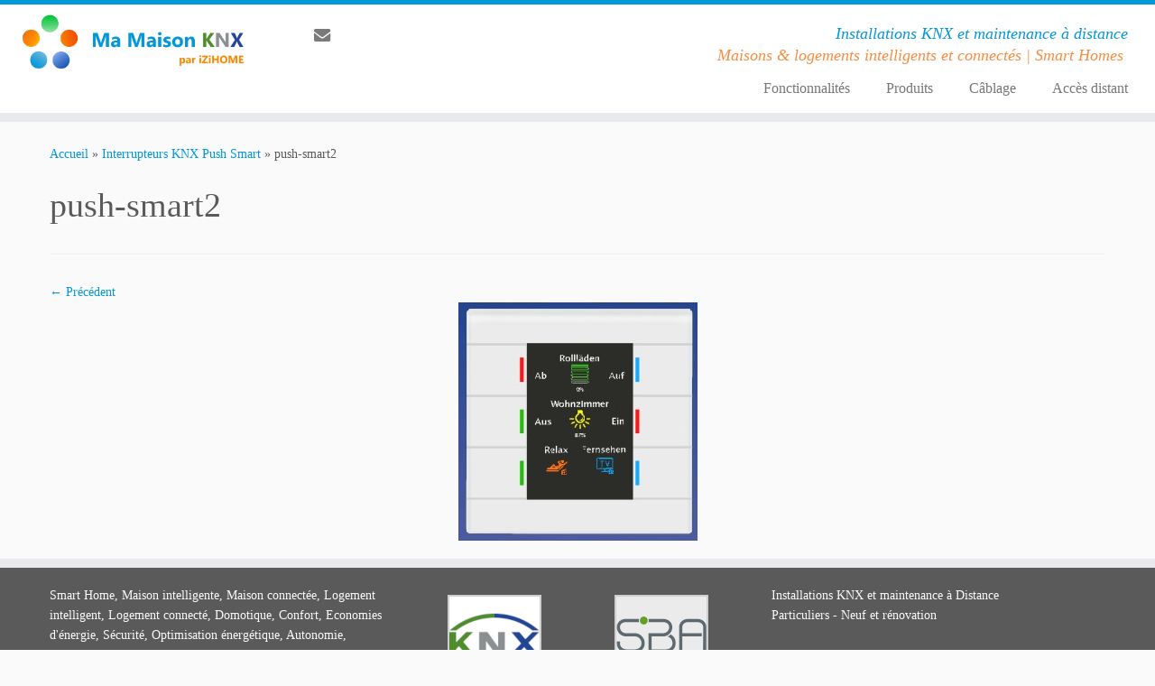

--- FILE ---
content_type: text/html; charset=UTF-8
request_url: http://ma-maison-knx.fr/interrupteurs-knx-push-smart/push-smart2/
body_size: 12925
content:
<!DOCTYPE html>
<!--[if IE 7]>
<html class="ie ie7 no-js" lang="fr-FR">
<![endif]-->
<!--[if IE 8]>
<html class="ie ie8 no-js" lang="fr-FR">
<![endif]-->
<!--[if !(IE 7) | !(IE 8)  ]><!-->
<html class="no-js" lang="fr-FR">
<!--<![endif]-->
	<head>
		<meta charset="UTF-8" />
		<meta http-equiv="X-UA-Compatible" content="IE=EDGE" />
		<meta name="viewport" content="width=device-width, initial-scale=1.0" />
        <link rel="profile"  href="https://gmpg.org/xfn/11" />
		<link rel="pingback" href="http://ma-maison-knx.fr/xmlrpc.php" />
		<script>(function(html){html.className = html.className.replace(/\bno-js\b/,'js')})(document.documentElement);</script>
<meta name='robots' content='index, follow, max-image-preview:large, max-snippet:-1, max-video-preview:-1' />

	<!-- This site is optimized with the Yoast SEO plugin v26.7 - https://yoast.com/wordpress/plugins/seo/ -->
	<title>push-smart2 - Ma Maison KNX - Installations KNX et maintenance à distance</title>
	<meta name="description" content="Confort et économies d&#039;énergie à portée de tous ! push-smart2" />
	<link rel="canonical" href="http://ma-maison-knx.fr/interrupteurs-knx-push-smart/push-smart2/" />
	<meta property="og:locale" content="fr_FR" />
	<meta property="og:type" content="article" />
	<meta property="og:title" content="push-smart2 - Ma Maison KNX - Installations KNX et maintenance à distance" />
	<meta property="og:description" content="Confort et économies d&#039;énergie à portée de tous ! push-smart2" />
	<meta property="og:url" content="http://ma-maison-knx.fr/interrupteurs-knx-push-smart/push-smart2/" />
	<meta property="og:site_name" content="Ma Maison KNX - Installations KNX et maintenance à distance" />
	<meta property="og:image" content="http://ma-maison-knx.fr/interrupteurs-knx-push-smart/push-smart2" />
	<meta property="og:image:width" content="265" />
	<meta property="og:image:height" content="264" />
	<meta property="og:image:type" content="image/jpeg" />
	<meta name="twitter:card" content="summary_large_image" />
	<script type="application/ld+json" class="yoast-schema-graph">{"@context":"https://schema.org","@graph":[{"@type":"WebPage","@id":"http://ma-maison-knx.fr/interrupteurs-knx-push-smart/push-smart2/","url":"http://ma-maison-knx.fr/interrupteurs-knx-push-smart/push-smart2/","name":"push-smart2 - Ma Maison KNX - Installations KNX et maintenance à distance","isPartOf":{"@id":"https://ma-maison-knx.fr/#website"},"primaryImageOfPage":{"@id":"http://ma-maison-knx.fr/interrupteurs-knx-push-smart/push-smart2/#primaryimage"},"image":{"@id":"http://ma-maison-knx.fr/interrupteurs-knx-push-smart/push-smart2/#primaryimage"},"thumbnailUrl":"http://ma-maison-knx.fr/wp-content/uploads/2021/08/push-smart2.jpg","datePublished":"2021-08-19T10:02:29+00:00","description":"Confort et économies d'énergie à portée de tous ! push-smart2","breadcrumb":{"@id":"http://ma-maison-knx.fr/interrupteurs-knx-push-smart/push-smart2/#breadcrumb"},"inLanguage":"fr-FR","potentialAction":[{"@type":"ReadAction","target":["http://ma-maison-knx.fr/interrupteurs-knx-push-smart/push-smart2/"]}]},{"@type":"ImageObject","inLanguage":"fr-FR","@id":"http://ma-maison-knx.fr/interrupteurs-knx-push-smart/push-smart2/#primaryimage","url":"http://ma-maison-knx.fr/wp-content/uploads/2021/08/push-smart2.jpg","contentUrl":"http://ma-maison-knx.fr/wp-content/uploads/2021/08/push-smart2.jpg","width":265,"height":264},{"@type":"BreadcrumbList","@id":"http://ma-maison-knx.fr/interrupteurs-knx-push-smart/push-smart2/#breadcrumb","itemListElement":[{"@type":"ListItem","position":1,"name":"Accueil","item":"https://ma-maison-knx.fr/"},{"@type":"ListItem","position":2,"name":"Interrupteurs KNX Push Smart","item":"https://ma-maison-knx.fr/interrupteurs-knx-push-smart/"},{"@type":"ListItem","position":3,"name":"push-smart2"}]},{"@type":"WebSite","@id":"https://ma-maison-knx.fr/#website","url":"https://ma-maison-knx.fr/","name":"Ma Maison KNX - Installations KNX et maintenance à distance","description":"Installations KNX et maintenance à distance","publisher":{"@id":"https://ma-maison-knx.fr/#organization"},"potentialAction":[{"@type":"SearchAction","target":{"@type":"EntryPoint","urlTemplate":"https://ma-maison-knx.fr/?s={search_term_string}"},"query-input":{"@type":"PropertyValueSpecification","valueRequired":true,"valueName":"search_term_string"}}],"inLanguage":"fr-FR"},{"@type":"Organization","@id":"https://ma-maison-knx.fr/#organization","name":"Ma Maison KNX - Installations KNX et maintenance à distance","url":"https://ma-maison-knx.fr/","logo":{"@type":"ImageObject","inLanguage":"fr-FR","@id":"https://ma-maison-knx.fr/#/schema/logo/image/","url":"http://ma-maison-knx.fr/wp-content/uploads/2021/07/cropped-LogoMaMaisonKNX.png","contentUrl":"http://ma-maison-knx.fr/wp-content/uploads/2021/07/cropped-LogoMaMaisonKNX.png","width":3166,"height":1181,"caption":"Ma Maison KNX - Installations KNX et maintenance à distance"},"image":{"@id":"https://ma-maison-knx.fr/#/schema/logo/image/"}}]}</script>
	<!-- / Yoast SEO plugin. -->


<link rel="alternate" type="application/rss+xml" title="Ma Maison KNX - Installations KNX et maintenance à distance &raquo; Flux" href="http://ma-maison-knx.fr/feed/" />
<link rel="alternate" title="oEmbed (JSON)" type="application/json+oembed" href="http://ma-maison-knx.fr/wp-json/oembed/1.0/embed?url=http%3A%2F%2Fma-maison-knx.fr%2Finterrupteurs-knx-push-smart%2Fpush-smart2%2F" />
<link rel="alternate" title="oEmbed (XML)" type="text/xml+oembed" href="http://ma-maison-knx.fr/wp-json/oembed/1.0/embed?url=http%3A%2F%2Fma-maison-knx.fr%2Finterrupteurs-knx-push-smart%2Fpush-smart2%2F&#038;format=xml" />
<style id='wp-img-auto-sizes-contain-inline-css' type='text/css'>
img:is([sizes=auto i],[sizes^="auto," i]){contain-intrinsic-size:3000px 1500px}
/*# sourceURL=wp-img-auto-sizes-contain-inline-css */
</style>
<style id='wp-emoji-styles-inline-css' type='text/css'>

	img.wp-smiley, img.emoji {
		display: inline !important;
		border: none !important;
		box-shadow: none !important;
		height: 1em !important;
		width: 1em !important;
		margin: 0 0.07em !important;
		vertical-align: -0.1em !important;
		background: none !important;
		padding: 0 !important;
	}
/*# sourceURL=wp-emoji-styles-inline-css */
</style>
<style id='wp-block-library-inline-css' type='text/css'>
:root{--wp-block-synced-color:#7a00df;--wp-block-synced-color--rgb:122,0,223;--wp-bound-block-color:var(--wp-block-synced-color);--wp-editor-canvas-background:#ddd;--wp-admin-theme-color:#007cba;--wp-admin-theme-color--rgb:0,124,186;--wp-admin-theme-color-darker-10:#006ba1;--wp-admin-theme-color-darker-10--rgb:0,107,160.5;--wp-admin-theme-color-darker-20:#005a87;--wp-admin-theme-color-darker-20--rgb:0,90,135;--wp-admin-border-width-focus:2px}@media (min-resolution:192dpi){:root{--wp-admin-border-width-focus:1.5px}}.wp-element-button{cursor:pointer}:root .has-very-light-gray-background-color{background-color:#eee}:root .has-very-dark-gray-background-color{background-color:#313131}:root .has-very-light-gray-color{color:#eee}:root .has-very-dark-gray-color{color:#313131}:root .has-vivid-green-cyan-to-vivid-cyan-blue-gradient-background{background:linear-gradient(135deg,#00d084,#0693e3)}:root .has-purple-crush-gradient-background{background:linear-gradient(135deg,#34e2e4,#4721fb 50%,#ab1dfe)}:root .has-hazy-dawn-gradient-background{background:linear-gradient(135deg,#faaca8,#dad0ec)}:root .has-subdued-olive-gradient-background{background:linear-gradient(135deg,#fafae1,#67a671)}:root .has-atomic-cream-gradient-background{background:linear-gradient(135deg,#fdd79a,#004a59)}:root .has-nightshade-gradient-background{background:linear-gradient(135deg,#330968,#31cdcf)}:root .has-midnight-gradient-background{background:linear-gradient(135deg,#020381,#2874fc)}:root{--wp--preset--font-size--normal:16px;--wp--preset--font-size--huge:42px}.has-regular-font-size{font-size:1em}.has-larger-font-size{font-size:2.625em}.has-normal-font-size{font-size:var(--wp--preset--font-size--normal)}.has-huge-font-size{font-size:var(--wp--preset--font-size--huge)}.has-text-align-center{text-align:center}.has-text-align-left{text-align:left}.has-text-align-right{text-align:right}.has-fit-text{white-space:nowrap!important}#end-resizable-editor-section{display:none}.aligncenter{clear:both}.items-justified-left{justify-content:flex-start}.items-justified-center{justify-content:center}.items-justified-right{justify-content:flex-end}.items-justified-space-between{justify-content:space-between}.screen-reader-text{border:0;clip-path:inset(50%);height:1px;margin:-1px;overflow:hidden;padding:0;position:absolute;width:1px;word-wrap:normal!important}.screen-reader-text:focus{background-color:#ddd;clip-path:none;color:#444;display:block;font-size:1em;height:auto;left:5px;line-height:normal;padding:15px 23px 14px;text-decoration:none;top:5px;width:auto;z-index:100000}html :where(.has-border-color){border-style:solid}html :where([style*=border-top-color]){border-top-style:solid}html :where([style*=border-right-color]){border-right-style:solid}html :where([style*=border-bottom-color]){border-bottom-style:solid}html :where([style*=border-left-color]){border-left-style:solid}html :where([style*=border-width]){border-style:solid}html :where([style*=border-top-width]){border-top-style:solid}html :where([style*=border-right-width]){border-right-style:solid}html :where([style*=border-bottom-width]){border-bottom-style:solid}html :where([style*=border-left-width]){border-left-style:solid}html :where(img[class*=wp-image-]){height:auto;max-width:100%}:where(figure){margin:0 0 1em}html :where(.is-position-sticky){--wp-admin--admin-bar--position-offset:var(--wp-admin--admin-bar--height,0px)}@media screen and (max-width:600px){html :where(.is-position-sticky){--wp-admin--admin-bar--position-offset:0px}}

/*# sourceURL=wp-block-library-inline-css */
</style><style id='global-styles-inline-css' type='text/css'>
:root{--wp--preset--aspect-ratio--square: 1;--wp--preset--aspect-ratio--4-3: 4/3;--wp--preset--aspect-ratio--3-4: 3/4;--wp--preset--aspect-ratio--3-2: 3/2;--wp--preset--aspect-ratio--2-3: 2/3;--wp--preset--aspect-ratio--16-9: 16/9;--wp--preset--aspect-ratio--9-16: 9/16;--wp--preset--color--black: #000000;--wp--preset--color--cyan-bluish-gray: #abb8c3;--wp--preset--color--white: #ffffff;--wp--preset--color--pale-pink: #f78da7;--wp--preset--color--vivid-red: #cf2e2e;--wp--preset--color--luminous-vivid-orange: #ff6900;--wp--preset--color--luminous-vivid-amber: #fcb900;--wp--preset--color--light-green-cyan: #7bdcb5;--wp--preset--color--vivid-green-cyan: #00d084;--wp--preset--color--pale-cyan-blue: #8ed1fc;--wp--preset--color--vivid-cyan-blue: #0693e3;--wp--preset--color--vivid-purple: #9b51e0;--wp--preset--gradient--vivid-cyan-blue-to-vivid-purple: linear-gradient(135deg,rgb(6,147,227) 0%,rgb(155,81,224) 100%);--wp--preset--gradient--light-green-cyan-to-vivid-green-cyan: linear-gradient(135deg,rgb(122,220,180) 0%,rgb(0,208,130) 100%);--wp--preset--gradient--luminous-vivid-amber-to-luminous-vivid-orange: linear-gradient(135deg,rgb(252,185,0) 0%,rgb(255,105,0) 100%);--wp--preset--gradient--luminous-vivid-orange-to-vivid-red: linear-gradient(135deg,rgb(255,105,0) 0%,rgb(207,46,46) 100%);--wp--preset--gradient--very-light-gray-to-cyan-bluish-gray: linear-gradient(135deg,rgb(238,238,238) 0%,rgb(169,184,195) 100%);--wp--preset--gradient--cool-to-warm-spectrum: linear-gradient(135deg,rgb(74,234,220) 0%,rgb(151,120,209) 20%,rgb(207,42,186) 40%,rgb(238,44,130) 60%,rgb(251,105,98) 80%,rgb(254,248,76) 100%);--wp--preset--gradient--blush-light-purple: linear-gradient(135deg,rgb(255,206,236) 0%,rgb(152,150,240) 100%);--wp--preset--gradient--blush-bordeaux: linear-gradient(135deg,rgb(254,205,165) 0%,rgb(254,45,45) 50%,rgb(107,0,62) 100%);--wp--preset--gradient--luminous-dusk: linear-gradient(135deg,rgb(255,203,112) 0%,rgb(199,81,192) 50%,rgb(65,88,208) 100%);--wp--preset--gradient--pale-ocean: linear-gradient(135deg,rgb(255,245,203) 0%,rgb(182,227,212) 50%,rgb(51,167,181) 100%);--wp--preset--gradient--electric-grass: linear-gradient(135deg,rgb(202,248,128) 0%,rgb(113,206,126) 100%);--wp--preset--gradient--midnight: linear-gradient(135deg,rgb(2,3,129) 0%,rgb(40,116,252) 100%);--wp--preset--font-size--small: 13px;--wp--preset--font-size--medium: 20px;--wp--preset--font-size--large: 36px;--wp--preset--font-size--x-large: 42px;--wp--preset--spacing--20: 0.44rem;--wp--preset--spacing--30: 0.67rem;--wp--preset--spacing--40: 1rem;--wp--preset--spacing--50: 1.5rem;--wp--preset--spacing--60: 2.25rem;--wp--preset--spacing--70: 3.38rem;--wp--preset--spacing--80: 5.06rem;--wp--preset--shadow--natural: 6px 6px 9px rgba(0, 0, 0, 0.2);--wp--preset--shadow--deep: 12px 12px 50px rgba(0, 0, 0, 0.4);--wp--preset--shadow--sharp: 6px 6px 0px rgba(0, 0, 0, 0.2);--wp--preset--shadow--outlined: 6px 6px 0px -3px rgb(255, 255, 255), 6px 6px rgb(0, 0, 0);--wp--preset--shadow--crisp: 6px 6px 0px rgb(0, 0, 0);}:where(.is-layout-flex){gap: 0.5em;}:where(.is-layout-grid){gap: 0.5em;}body .is-layout-flex{display: flex;}.is-layout-flex{flex-wrap: wrap;align-items: center;}.is-layout-flex > :is(*, div){margin: 0;}body .is-layout-grid{display: grid;}.is-layout-grid > :is(*, div){margin: 0;}:where(.wp-block-columns.is-layout-flex){gap: 2em;}:where(.wp-block-columns.is-layout-grid){gap: 2em;}:where(.wp-block-post-template.is-layout-flex){gap: 1.25em;}:where(.wp-block-post-template.is-layout-grid){gap: 1.25em;}.has-black-color{color: var(--wp--preset--color--black) !important;}.has-cyan-bluish-gray-color{color: var(--wp--preset--color--cyan-bluish-gray) !important;}.has-white-color{color: var(--wp--preset--color--white) !important;}.has-pale-pink-color{color: var(--wp--preset--color--pale-pink) !important;}.has-vivid-red-color{color: var(--wp--preset--color--vivid-red) !important;}.has-luminous-vivid-orange-color{color: var(--wp--preset--color--luminous-vivid-orange) !important;}.has-luminous-vivid-amber-color{color: var(--wp--preset--color--luminous-vivid-amber) !important;}.has-light-green-cyan-color{color: var(--wp--preset--color--light-green-cyan) !important;}.has-vivid-green-cyan-color{color: var(--wp--preset--color--vivid-green-cyan) !important;}.has-pale-cyan-blue-color{color: var(--wp--preset--color--pale-cyan-blue) !important;}.has-vivid-cyan-blue-color{color: var(--wp--preset--color--vivid-cyan-blue) !important;}.has-vivid-purple-color{color: var(--wp--preset--color--vivid-purple) !important;}.has-black-background-color{background-color: var(--wp--preset--color--black) !important;}.has-cyan-bluish-gray-background-color{background-color: var(--wp--preset--color--cyan-bluish-gray) !important;}.has-white-background-color{background-color: var(--wp--preset--color--white) !important;}.has-pale-pink-background-color{background-color: var(--wp--preset--color--pale-pink) !important;}.has-vivid-red-background-color{background-color: var(--wp--preset--color--vivid-red) !important;}.has-luminous-vivid-orange-background-color{background-color: var(--wp--preset--color--luminous-vivid-orange) !important;}.has-luminous-vivid-amber-background-color{background-color: var(--wp--preset--color--luminous-vivid-amber) !important;}.has-light-green-cyan-background-color{background-color: var(--wp--preset--color--light-green-cyan) !important;}.has-vivid-green-cyan-background-color{background-color: var(--wp--preset--color--vivid-green-cyan) !important;}.has-pale-cyan-blue-background-color{background-color: var(--wp--preset--color--pale-cyan-blue) !important;}.has-vivid-cyan-blue-background-color{background-color: var(--wp--preset--color--vivid-cyan-blue) !important;}.has-vivid-purple-background-color{background-color: var(--wp--preset--color--vivid-purple) !important;}.has-black-border-color{border-color: var(--wp--preset--color--black) !important;}.has-cyan-bluish-gray-border-color{border-color: var(--wp--preset--color--cyan-bluish-gray) !important;}.has-white-border-color{border-color: var(--wp--preset--color--white) !important;}.has-pale-pink-border-color{border-color: var(--wp--preset--color--pale-pink) !important;}.has-vivid-red-border-color{border-color: var(--wp--preset--color--vivid-red) !important;}.has-luminous-vivid-orange-border-color{border-color: var(--wp--preset--color--luminous-vivid-orange) !important;}.has-luminous-vivid-amber-border-color{border-color: var(--wp--preset--color--luminous-vivid-amber) !important;}.has-light-green-cyan-border-color{border-color: var(--wp--preset--color--light-green-cyan) !important;}.has-vivid-green-cyan-border-color{border-color: var(--wp--preset--color--vivid-green-cyan) !important;}.has-pale-cyan-blue-border-color{border-color: var(--wp--preset--color--pale-cyan-blue) !important;}.has-vivid-cyan-blue-border-color{border-color: var(--wp--preset--color--vivid-cyan-blue) !important;}.has-vivid-purple-border-color{border-color: var(--wp--preset--color--vivid-purple) !important;}.has-vivid-cyan-blue-to-vivid-purple-gradient-background{background: var(--wp--preset--gradient--vivid-cyan-blue-to-vivid-purple) !important;}.has-light-green-cyan-to-vivid-green-cyan-gradient-background{background: var(--wp--preset--gradient--light-green-cyan-to-vivid-green-cyan) !important;}.has-luminous-vivid-amber-to-luminous-vivid-orange-gradient-background{background: var(--wp--preset--gradient--luminous-vivid-amber-to-luminous-vivid-orange) !important;}.has-luminous-vivid-orange-to-vivid-red-gradient-background{background: var(--wp--preset--gradient--luminous-vivid-orange-to-vivid-red) !important;}.has-very-light-gray-to-cyan-bluish-gray-gradient-background{background: var(--wp--preset--gradient--very-light-gray-to-cyan-bluish-gray) !important;}.has-cool-to-warm-spectrum-gradient-background{background: var(--wp--preset--gradient--cool-to-warm-spectrum) !important;}.has-blush-light-purple-gradient-background{background: var(--wp--preset--gradient--blush-light-purple) !important;}.has-blush-bordeaux-gradient-background{background: var(--wp--preset--gradient--blush-bordeaux) !important;}.has-luminous-dusk-gradient-background{background: var(--wp--preset--gradient--luminous-dusk) !important;}.has-pale-ocean-gradient-background{background: var(--wp--preset--gradient--pale-ocean) !important;}.has-electric-grass-gradient-background{background: var(--wp--preset--gradient--electric-grass) !important;}.has-midnight-gradient-background{background: var(--wp--preset--gradient--midnight) !important;}.has-small-font-size{font-size: var(--wp--preset--font-size--small) !important;}.has-medium-font-size{font-size: var(--wp--preset--font-size--medium) !important;}.has-large-font-size{font-size: var(--wp--preset--font-size--large) !important;}.has-x-large-font-size{font-size: var(--wp--preset--font-size--x-large) !important;}
/*# sourceURL=global-styles-inline-css */
</style>

<style id='classic-theme-styles-inline-css' type='text/css'>
/*! This file is auto-generated */
.wp-block-button__link{color:#fff;background-color:#32373c;border-radius:9999px;box-shadow:none;text-decoration:none;padding:calc(.667em + 2px) calc(1.333em + 2px);font-size:1.125em}.wp-block-file__button{background:#32373c;color:#fff;text-decoration:none}
/*# sourceURL=/wp-includes/css/classic-themes.min.css */
</style>
<link rel='stylesheet' id='magic-liquidizer-table-style-css' href='http://ma-maison-knx.fr/wp-content/plugins/magic-liquidizer-responsive-table/idcss/ml-responsive-table.css?ver=2.0.3' type='text/css' media='all' />
<link rel='stylesheet' id='menu-image-css' href='http://ma-maison-knx.fr/wp-content/plugins/menu-image/includes/css/menu-image.css?ver=3.13' type='text/css' media='all' />
<link rel='stylesheet' id='dashicons-css' href='http://ma-maison-knx.fr/wp-includes/css/dashicons.min.css?ver=6.9' type='text/css' media='all' />
<link rel='stylesheet' id='customizr-fa-css' href='http://ma-maison-knx.fr/wp-content/themes/customizr/assets/shared/fonts/fa/css/fontawesome-all.min.css?ver=4.4.24' type='text/css' media='all' />
<link rel='stylesheet' id='customizr-common-css' href='http://ma-maison-knx.fr/wp-content/themes/customizr/inc/assets/css/tc_common.min.css?ver=4.4.24' type='text/css' media='all' />
<link rel='stylesheet' id='customizr-skin-css' href='http://ma-maison-knx.fr/wp-content/themes/customizr/inc/assets/css/orange.min.css?ver=4.4.24' type='text/css' media='all' />
<style id='customizr-skin-inline-css' type='text/css'>

                  .site-title,.site-description,h1,h2,h3,.tc-dropcap {
                    font-family : 'Verdana','Geneva','sans-serif';
                    font-weight : inherit;
                  }

                  body,.navbar .nav>li>a {
                    font-family : 'Verdana','Geneva','sans-serif';
                    font-weight : inherit;
                  }
table { border-collapse: separate; }
                           body table { border-collapse: collapse; }
                          
.social-links .social-icon:before { content: none } 
.sticky-enabled .tc-shrink-on .site-logo img {
    					height:30px!important;width:auto!important
    				}

    				.sticky-enabled .tc-shrink-on .brand .site-title {
    					font-size:0.6em;opacity:0.8;line-height:1.2em
    				}

.site-logo img.sticky {
                display: none;
             }

            .sticky-enabled .tc-sticky-logo-on .site-logo img {
                display: none;
             }

            .sticky-enabled .tc-sticky-logo-on .site-logo img.sticky{
                display: inline-block;
            }


      .carousel .czr-item {
        line-height: 400px;
        min-height:400px;
        max-height:400px;
      }
      .tc-slider-loader-wrapper {
        line-height: 400px;
        height:400px;
      }
      .carousel .tc-slider-controls {
        line-height: 400px;
        max-height:400px;
      }

        @media (max-width: 1200px) {
          .carousel .czr-item {
            line-height: 308px;
            max-height:308px;
            min-height:308px;
          }
          .czr-item .carousel-caption {
            max-height: 268px;
            overflow: hidden;
          }
          .carousel .tc-slider-loader-wrapper {
            line-height: 308px;
            height:308px;
          }
        }

        @media (max-width: 979px) {
          .carousel .czr-item {
            line-height: 247.2px;
            max-height:247.2px;
            min-height:247.2px;
          }
          .czr-item .carousel-caption {
            max-height: 207.2px;
            overflow: hidden;
          }
          .carousel .tc-slider-loader-wrapper {
            line-height: 247.2px;
            height:247.2px;
          }
        }

        @media (max-width: 480px) {
          .carousel .czr-item {
            line-height: 152px;
            max-height:152px;
            min-height:152px;
          }
          .czr-item .carousel-caption {
            max-height: 112px;
            overflow: hidden;
          }
          .carousel .tc-slider-loader-wrapper {
            line-height: 152px;
            height:152px;
          }
        }

        @media (max-width: 320px) {
          .carousel .czr-item {
            line-height: 112px;
            max-height:112px;
            min-height:112px;
          }
          .czr-item .carousel-caption {
            max-height: 72px;
            overflow: hidden;
          }
          .carousel .tc-slider-loader-wrapper {
            line-height: 112px;
            height:112px;
          }
        }

#tc-push-footer { display: none; visibility: hidden; }
         .tc-sticky-footer #tc-push-footer.sticky-footer-enabled { display: block; }
        

/*# sourceURL=customizr-skin-inline-css */
</style>
<link rel='stylesheet' id='customizr-style-css' href='http://ma-maison-knx.fr/wp-content/themes/customizr-child/style.css?ver=4.4.24' type='text/css' media='all' />
<link rel='stylesheet' id='fancyboxcss-css' href='http://ma-maison-knx.fr/wp-content/themes/customizr/assets/front/js/libs/fancybox/jquery.fancybox-1.3.4.min.css?ver=6.9' type='text/css' media='all' />
<script type="text/javascript" src="http://ma-maison-knx.fr/wp-includes/js/jquery/jquery.min.js?ver=3.7.1" id="jquery-core-js"></script>
<script type="text/javascript" src="http://ma-maison-knx.fr/wp-includes/js/jquery/jquery-migrate.min.js?ver=3.4.1" id="jquery-migrate-js"></script>
<script type="text/javascript" src="http://ma-maison-knx.fr/wp-content/plugins/magic-liquidizer-responsive-table/idjs/ml.responsive.table.min.js?ver=2.0.3" id="magic-liquidizer-table-js"></script>
<script type="text/javascript" src="http://ma-maison-knx.fr/wp-content/themes/customizr/assets/front/js/libs/modernizr.min.js?ver=4.4.24" id="modernizr-js"></script>
<script type="text/javascript" src="http://ma-maison-knx.fr/wp-content/themes/customizr/assets/front/js/libs/fancybox/jquery.fancybox-1.3.4.min.js?ver=4.4.24" id="tc-fancybox-js"></script>
<script type="text/javascript" src="http://ma-maison-knx.fr/wp-includes/js/underscore.min.js?ver=1.13.7" id="underscore-js"></script>
<script type="text/javascript" id="tc-scripts-js-extra">
/* <![CDATA[ */
var TCParams = {"_disabled":[],"FancyBoxState":"1","FancyBoxAutoscale":"1","SliderName":"","SliderDelay":"","SliderHover":"1","centerSliderImg":"1","SmoothScroll":{"Enabled":true,"Options":{"touchpadSupport":false}},"anchorSmoothScroll":"easeOutExpo","anchorSmoothScrollExclude":{"simple":["[class*=edd]",".tc-carousel-control",".carousel-control","[data-toggle=\"modal\"]","[data-toggle=\"dropdown\"]","[data-toggle=\"tooltip\"]","[data-toggle=\"popover\"]","[data-toggle=\"collapse\"]","[data-toggle=\"tab\"]","[data-toggle=\"pill\"]","[class*=upme]","[class*=um-]"],"deep":{"classes":[],"ids":[]}},"ReorderBlocks":"1","centerAllImg":"1","HasComments":"","LeftSidebarClass":".span3.left.tc-sidebar","RightSidebarClass":".span3.right.tc-sidebar","LoadModernizr":"1","stickyCustomOffset":{"_initial":0,"_scrolling":0,"options":{"_static":true,"_element":""}},"stickyHeader":"1","dropdowntoViewport":"1","timerOnScrollAllBrowsers":"1","extLinksStyle":"","extLinksTargetExt":"1","extLinksSkipSelectors":{"classes":["btn","button"],"ids":[]},"dropcapEnabled":"","dropcapWhere":{"post":"","page":""},"dropcapMinWords":"50","dropcapSkipSelectors":{"tags":["IMG","IFRAME","H1","H2","H3","H4","H5","H6","BLOCKQUOTE","UL","OL"],"classes":["btn","tc-placeholder-wrap"],"id":[]},"imgSmartLoadEnabled":"1","imgSmartLoadOpts":{"parentSelectors":[".article-container",".__before_main_wrapper",".widget-front"],"opts":{"excludeImg":[".tc-holder-img"]}},"imgSmartLoadsForSliders":"","goldenRatio":"1.618","gridGoldenRatioLimit":"350","isSecondMenuEnabled":"","secondMenuRespSet":"in-sn-before","isParallaxOn":"1","parallaxRatio":"0.55","pluginCompats":[],"adminAjaxUrl":"http://ma-maison-knx.fr/wp-admin/admin-ajax.php","ajaxUrl":"http://ma-maison-knx.fr/?czrajax=1","frontNonce":{"id":"CZRFrontNonce","handle":"cfe565d55b"},"isDevMode":"","isModernStyle":"","i18n":{"Permanently dismiss":"Fermer d\u00e9finitivement"},"version":"4.4.24","frontNotifications":{"styleSwitcher":{"enabled":false,"content":"","dismissAction":"dismiss_style_switcher_note_front","ajaxUrl":"http://ma-maison-knx.fr/wp-admin/admin-ajax.php"}}};
//# sourceURL=tc-scripts-js-extra
/* ]]> */
</script>
<script type="text/javascript" src="http://ma-maison-knx.fr/wp-content/themes/customizr/inc/assets/js/tc-scripts.min.js?ver=4.4.24" id="tc-scripts-js"></script>
<link rel="https://api.w.org/" href="http://ma-maison-knx.fr/wp-json/" /><link rel="alternate" title="JSON" type="application/json" href="http://ma-maison-knx.fr/wp-json/wp/v2/media/2332" /><link rel="EditURI" type="application/rsd+xml" title="RSD" href="http://ma-maison-knx.fr/xmlrpc.php?rsd" />
<meta name="generator" content="WordPress 6.9" />
<link rel='shortlink' href='http://ma-maison-knx.fr/?p=2332' />
<link rel="icon" href="http://ma-maison-knx.fr/wp-content/uploads/2016/07/cropped-logoSimple-1-32x32.png" sizes="32x32" />
<link rel="icon" href="http://ma-maison-knx.fr/wp-content/uploads/2016/07/cropped-logoSimple-1-192x192.png" sizes="192x192" />
<link rel="apple-touch-icon" href="http://ma-maison-knx.fr/wp-content/uploads/2016/07/cropped-logoSimple-1-180x180.png" />
<meta name="msapplication-TileImage" content="http://ma-maison-knx.fr/wp-content/uploads/2016/07/cropped-logoSimple-1-270x270.png" />
		<style type="text/css" id="wp-custom-css">
			
.navbar .nav li.free_download.btn { 
position: relative; bottom: 10px;
padding: 5px; line-height: 19px; margin-left: 10px
vertical-align : middle; 
} 
.navbar .nav li.free_download.btn a {
color: #FFF;
text-shadow: 0 -1px 0 rgba(0, 0, 0, 0.31);
padding: 3px 13px;
}		</style>
			</head>
	
	<body class="attachment wp-singular attachment-template-default single single-attachment postid-2332 attachmentid-2332 attachment-jpeg wp-custom-logo wp-embed-responsive wp-theme-customizr wp-child-theme-customizr-child tc-fade-hover-links tc-no-sidebar tc-center-images skin-orange customizr-4-4-24-with-child-theme tc-sticky-header sticky-disabled tc-transparent-on-scroll no-navbar tc-regular-menu tc-sticky-footer" >
            <a class="screen-reader-text skip-link" href="#content">Passer au contenu</a>
        
    <div id="tc-page-wrap" class="">

  		
  	   	<header class="tc-header clearfix row-fluid tc-tagline-off tc-title-logo-on tc-sticky-logo-on tc-shrink-on tc-menu-on logo-left tc-second-menu-in-sn-before-when-mobile">
  			
        <div class="brand span3 pull-left">
        <a class="site-logo" href="http://ma-maison-knx.fr/" aria-label="Ma Maison KNX &#8211; Installations KNX et maintenance à distance | Installations KNX et maintenance à distance"><img src="http://ma-maison-knx.fr/wp-content/uploads/2021/08/cropped-LogoMaMaisonKNX.png" alt="Retour Accueil" width="3147" height="790" style="max-width:250px;max-height:100px" data-no-retina class=" attachment-2456"/><img src="http://ma-maison-knx.fr/wp-content/uploads/2021/08/cropped-LogoMaMaisonKNX.png" alt="Retour Accueil" width="3147" height="790"  data-no-retina class="sticky attachment-2456"/></a>        </div> <!-- brand span3 -->

        <div class="container outside"><h2 class="site-description">Installations KNX et maintenance à distance
<div class="inside site-description" style="padding-top : 5px;">Maisons & logements intelligents et connectés | Smart Homes</div></h2></div>      	<div class="navbar-wrapper clearfix span9 tc-submenu-fade tc-submenu-move tc-open-on-hover pull-menu-right">
        	<div class="navbar resp">
          		<div class="navbar-inner" role="navigation">
            		<div class="row-fluid">
              		<div class="social-block span5"><div class="social-links"><a rel="nofollow noopener noreferrer" class="social-icon icon-mail"  title="E-mail" aria-label="E-mail" href="mailto:contact@ma-maison-knx.fr"  target="_blank" ><i class="fas fa-envelope"></i></a></div></div><h2 class="span7 inside site-description">Installations KNX et maintenance à distance
<div class="inside site-description" style="padding-top : 5px;">Maisons & logements intelligents et connectés | Smart Homes</div></h2><div class="nav-collapse collapse tc-hover-menu-wrapper"><div class="menu-menu-principal-container"><ul id="menu-menu-principal-2" class="nav tc-hover-menu"><li class="menu-item menu-item-type-taxonomy menu-item-object-category menu-item-2202"><a href="http://ma-maison-knx.fr/fonctionnalites/">Fonctionnalités</a></li>
<li class="menu-item menu-item-type-taxonomy menu-item-object-category menu-item-2203"><a href="http://ma-maison-knx.fr/produits/">Produits</a></li>
<li class="menu-item menu-item-type-taxonomy menu-item-object-category menu-item-2201"><a href="http://ma-maison-knx.fr/cablage/">Câblage</a></li>
<li class="menu-item menu-item-type-post_type menu-item-object-page menu-item-2215"><a href="http://ma-maison-knx.fr/acces-distant-pour-votre-installation-knx/">Accès distant</a></li>
</ul></div></div><div class="btn-toggle-nav pull-right"><button type="button" class="btn menu-btn" data-toggle="collapse" data-target=".nav-collapse" title="Ouvrir le menu" aria-label="Ouvrir le menu"><span class="icon-bar"></span><span class="icon-bar"></span><span class="icon-bar"></span> </button></div>          			</div><!-- /.row-fluid -->
          		</div><!-- /.navbar-inner -->
        	</div><!-- /.navbar resp -->
      	</div><!-- /.navbar-wrapper -->
    	  		</header>
  		<div id="tc-reset-margin-top" class="container-fluid" style="margin-top:103px"></div><div id="main-wrapper" class="container">

    <div class="tc-hot-crumble container" role="navigation"><div class="row"><div class="span12"><div class="breadcrumb-trail breadcrumbs"><span class="trail-begin"><a href="http://ma-maison-knx.fr" title="Ma Maison KNX - Installations KNX et maintenance à distance" rel="home" class="trail-begin">Accueil</a></span> <span class="sep">&raquo;</span> <a href="http://ma-maison-knx.fr/interrupteurs-knx-push-smart/" title="Interrupteurs KNX Push Smart">Interrupteurs KNX Push Smart</a> <span class="sep">&raquo;</span> <span class="trail-end">push-smart2</span></div></div></div></div>
    <div class="container" role="main">
        <div class="row column-content-wrapper">

            
                <div id="content" class="span12 article-container tc-gallery-style">

                    
                        
                                                                                    
                                                                    <article id="post-2332" class="row-fluid format-image post-2332 attachment type-attachment status-inherit czr-hentry">
                                                <header class="entry-header">
          <h1 class="entry-title ">push-smart2</h1><hr class="featurette-divider __before_content">        </header>
                    <nav id="image-navigation" class="navigation">
                <span class="previous-image"><a href='http://ma-maison-knx.fr/interrupteurs-knx-push-smart/push-smart1/'>&larr; Précédent</a></span>
                <span class="next-image"></span>
            </nav><!-- //#image-navigation -->

            <section class="entry-content">

                <div class="entry-attachment">

                    <div class="attachment">
                        
                        
                            
                            <a href="http://ma-maison-knx.fr/wp-content/uploads/2021/08/push-smart2.jpg" title="push-smart2" class="grouped_elements" rel="tc-fancybox-group2332"><img width="265" height="264" src="http://ma-maison-knx.fr/wp-content/uploads/2021/08/push-smart2.jpg" class="attachment-960x960 size-960x960" alt="" decoding="async" fetchpriority="high" srcset="http://ma-maison-knx.fr/wp-content/uploads/2021/08/push-smart2.jpg 265w, http://ma-maison-knx.fr/wp-content/uploads/2021/08/push-smart2-150x150.jpg 150w, http://ma-maison-knx.fr/wp-content/uploads/2021/08/push-smart2-24x24.jpg 24w, http://ma-maison-knx.fr/wp-content/uploads/2021/08/push-smart2-36x36.jpg 36w, http://ma-maison-knx.fr/wp-content/uploads/2021/08/push-smart2-48x48.jpg 48w" sizes="(max-width: 265px) 100vw, 265px" /></a>

                            <div id="hidden-attachment-list" style="display:none">

                                
                                    
                                    <a href="http://ma-maison-knx.fr/wp-content/uploads/2021/08/push-smart1.png" title="push-smart1" class="grouped_elements" rel="tc-fancybox-group2332">http://ma-maison-knx.fr/wp-content/uploads/2021/08/push-smart1.png</a>

                                
                                    
                                    <a href="http://ma-maison-knx.fr/wp-content/uploads/2021/08/push-smart2.jpg" title="push-smart2" class="grouped_elements" rel="tc-fancybox-group2332">http://ma-maison-knx.fr/wp-content/uploads/2021/08/push-smart2.jpg</a>

                                
                            </div><!-- //#hidden-attachment-list -->

                        
                        
                    </div><!-- .attachment -->

                </div><!-- .entry-attachment -->

            </section><!-- .entry-content -->

            
                                                </article>
                                
                            
                        
                    
        
        
                                   <hr class="featurette-divider tc-mobile-separator">
                </div><!--.article-container -->

           
        </div><!--.row -->
    </div><!-- .container role: main -->

    <div id="tc-push-footer"></div>
</div><!-- //#main-wrapper -->

  		<!-- FOOTER -->
  		<footer id="footer" class="">
  		 					<div class="container footer-widgets ">
                    <div class="row widget-area" role="complementary">
												
							<div id="footer_one" class="span4">
																
										<aside id="custom_html-3" class="widget_text widget widget_custom_html"><div class="textwidget custom-html-widget">Smart Home, Maison intelligente, Maison connectée, Logement intelligent, Logement connecté, Domotique, Confort, Economies d'énergie, Sécurité, Optimisation énergétique, Autonomie, RT2012, RT2020, BBC</div></aside>
																							</div><!-- .{$key}_widget_class -->

						
							<div id="footer_two" class="span4">
																
										<aside id="media_gallery-5" class="widget widget_media_gallery">
		<style type="text/css">
			#gallery-1 {
				margin: auto;
			}
			#gallery-1 .gallery-item {
				float: left;
				margin-top: 10px;
				text-align: center;
				width: 50%;
			}
			#gallery-1 img {
				border: 2px solid #cfcfcf;
			}
			#gallery-1 .gallery-caption {
				margin-left: 0;
			}
			/* see gallery_shortcode() in wp-includes/media.php */
		</style>
		<div id='gallery-1' class='gallery galleryid-2332 gallery-columns-2 gallery-size-thumbnail'><dl class='gallery-item'>
			<dt class='gallery-icon landscape'>
				<img width="100" height="100" src="http://ma-maison-knx.fr/wp-content/uploads/2018/10/KNX_Partner_Logo_100.jpg" class="attachment-thumbnail size-thumbnail" alt="" decoding="async" loading="lazy" srcset="http://ma-maison-knx.fr/wp-content/uploads/2018/10/KNX_Partner_Logo_100.jpg 100w, http://ma-maison-knx.fr/wp-content/uploads/2018/10/KNX_Partner_Logo_100-24x24.jpg 24w, http://ma-maison-knx.fr/wp-content/uploads/2018/10/KNX_Partner_Logo_100-36x36.jpg 36w, http://ma-maison-knx.fr/wp-content/uploads/2018/10/KNX_Partner_Logo_100-48x48.jpg 48w" sizes="auto, (max-width: 100px) 100vw, 100px" />
			</dt></dl><dl class='gallery-item'>
			<dt class='gallery-icon landscape'>
				<img width="100" height="100" src="http://ma-maison-knx.fr/wp-content/uploads/2021/07/logo-SBA-smart_100-1.png" class="attachment-thumbnail size-thumbnail" alt="" decoding="async" loading="lazy" srcset="http://ma-maison-knx.fr/wp-content/uploads/2021/07/logo-SBA-smart_100-1.png 100w, http://ma-maison-knx.fr/wp-content/uploads/2021/07/logo-SBA-smart_100-1-24x24.png 24w, http://ma-maison-knx.fr/wp-content/uploads/2021/07/logo-SBA-smart_100-1-36x36.png 36w, http://ma-maison-knx.fr/wp-content/uploads/2021/07/logo-SBA-smart_100-1-48x48.png 48w" sizes="auto, (max-width: 100px) 100vw, 100px" />
			</dt></dl><br style="clear: both" />
		</div>
</aside>
																							</div><!-- .{$key}_widget_class -->

						
							<div id="footer_three" class="span4">
																
										<aside id="custom_html-5" class="widget_text widget widget_custom_html"><div class="textwidget custom-html-widget">Installations KNX et maintenance à Distance
<br/>
Particuliers - Neuf et rénovation
<br/><br/>
<div>	Courriel : <a href="mailto:contact@ma-maison-knx.fr"><span style="color: #f78600; font-size: 11pt;">contact@ma-maison-knx.fr</span></a></div></div></aside>
																							</div><!-- .{$key}_widget_class -->

																	</div><!-- .row.widget-area -->
				</div><!--.footer-widgets -->
				    				 <div class="colophon">
			 	<div class="container">
			 		<div class="row-fluid">
					    <div class="span3 social-block pull-left"><span class="social-links"><a rel="nofollow noopener noreferrer" class="social-icon icon-mail"  title="E-mail" aria-label="E-mail" href="mailto:contact@ma-maison-knx.fr"  target="_blank" ><i class="fas fa-envelope"></i></a></span></div><div class="span6 credits"><p>&middot; <span class="tc-copyright-text">&copy; 2026</span> <a href="http://ma-maison-knx.fr" title="Ma Maison KNX - Installations KNX et maintenance à distance" rel="bookmark">Ma Maison KNX - Installations KNX et maintenance à distance</a> &middot; <span class="tc-wp-powered-text">Propulsé par</span> <a class="icon-wordpress" target="_blank" rel="noopener noreferrer" href="https://wordpress.org" title="Propulsé par WordPress"></a> &middot; <span class="tc-credits-text">Réalisé avec the <a class="czr-designer-link" href="https://presscustomizr.com/customizr" title="Thème Customizr">Thème Customizr</a> </span> &middot;</p></div>	      			</div><!-- .row-fluid -->
	      		</div><!-- .container -->
	      	</div><!-- .colophon -->
	    	  		</footer>
    </div><!-- //#tc-page-wrapper -->
		<script type="speculationrules">
{"prefetch":[{"source":"document","where":{"and":[{"href_matches":"/*"},{"not":{"href_matches":["/wp-*.php","/wp-admin/*","/wp-content/uploads/*","/wp-content/*","/wp-content/plugins/*","/wp-content/themes/customizr-child/*","/wp-content/themes/customizr/*","/*\\?(.+)"]}},{"not":{"selector_matches":"a[rel~=\"nofollow\"]"}},{"not":{"selector_matches":".no-prefetch, .no-prefetch a"}}]},"eagerness":"conservative"}]}
</script>

<script type='text/javascript'>
	//<![CDATA[
    jQuery(document).ready(function($) { 
    	$('html').MagicLiquidizerTable({ whichelement: 'table', breakpoint: '780', headerSelector: 'thead td, thead th, tr th', bodyRowSelector: 'tbody tr, tr', table: '1' })
    })
	//]]>
</script> 	
<script type="text/javascript" src="http://ma-maison-knx.fr/wp-includes/js/jquery/ui/core.min.js?ver=1.13.3" id="jquery-ui-core-js"></script>
<script type="text/javascript" src="http://ma-maison-knx.fr/wp-includes/js/jquery/ui/effect.min.js?ver=1.13.3" id="jquery-effects-core-js"></script>
<script id="wp-emoji-settings" type="application/json">
{"baseUrl":"https://s.w.org/images/core/emoji/17.0.2/72x72/","ext":".png","svgUrl":"https://s.w.org/images/core/emoji/17.0.2/svg/","svgExt":".svg","source":{"concatemoji":"http://ma-maison-knx.fr/wp-includes/js/wp-emoji-release.min.js?ver=6.9"}}
</script>
<script type="module">
/* <![CDATA[ */
/*! This file is auto-generated */
const a=JSON.parse(document.getElementById("wp-emoji-settings").textContent),o=(window._wpemojiSettings=a,"wpEmojiSettingsSupports"),s=["flag","emoji"];function i(e){try{var t={supportTests:e,timestamp:(new Date).valueOf()};sessionStorage.setItem(o,JSON.stringify(t))}catch(e){}}function c(e,t,n){e.clearRect(0,0,e.canvas.width,e.canvas.height),e.fillText(t,0,0);t=new Uint32Array(e.getImageData(0,0,e.canvas.width,e.canvas.height).data);e.clearRect(0,0,e.canvas.width,e.canvas.height),e.fillText(n,0,0);const a=new Uint32Array(e.getImageData(0,0,e.canvas.width,e.canvas.height).data);return t.every((e,t)=>e===a[t])}function p(e,t){e.clearRect(0,0,e.canvas.width,e.canvas.height),e.fillText(t,0,0);var n=e.getImageData(16,16,1,1);for(let e=0;e<n.data.length;e++)if(0!==n.data[e])return!1;return!0}function u(e,t,n,a){switch(t){case"flag":return n(e,"\ud83c\udff3\ufe0f\u200d\u26a7\ufe0f","\ud83c\udff3\ufe0f\u200b\u26a7\ufe0f")?!1:!n(e,"\ud83c\udde8\ud83c\uddf6","\ud83c\udde8\u200b\ud83c\uddf6")&&!n(e,"\ud83c\udff4\udb40\udc67\udb40\udc62\udb40\udc65\udb40\udc6e\udb40\udc67\udb40\udc7f","\ud83c\udff4\u200b\udb40\udc67\u200b\udb40\udc62\u200b\udb40\udc65\u200b\udb40\udc6e\u200b\udb40\udc67\u200b\udb40\udc7f");case"emoji":return!a(e,"\ud83e\u1fac8")}return!1}function f(e,t,n,a){let r;const o=(r="undefined"!=typeof WorkerGlobalScope&&self instanceof WorkerGlobalScope?new OffscreenCanvas(300,150):document.createElement("canvas")).getContext("2d",{willReadFrequently:!0}),s=(o.textBaseline="top",o.font="600 32px Arial",{});return e.forEach(e=>{s[e]=t(o,e,n,a)}),s}function r(e){var t=document.createElement("script");t.src=e,t.defer=!0,document.head.appendChild(t)}a.supports={everything:!0,everythingExceptFlag:!0},new Promise(t=>{let n=function(){try{var e=JSON.parse(sessionStorage.getItem(o));if("object"==typeof e&&"number"==typeof e.timestamp&&(new Date).valueOf()<e.timestamp+604800&&"object"==typeof e.supportTests)return e.supportTests}catch(e){}return null}();if(!n){if("undefined"!=typeof Worker&&"undefined"!=typeof OffscreenCanvas&&"undefined"!=typeof URL&&URL.createObjectURL&&"undefined"!=typeof Blob)try{var e="postMessage("+f.toString()+"("+[JSON.stringify(s),u.toString(),c.toString(),p.toString()].join(",")+"));",a=new Blob([e],{type:"text/javascript"});const r=new Worker(URL.createObjectURL(a),{name:"wpTestEmojiSupports"});return void(r.onmessage=e=>{i(n=e.data),r.terminate(),t(n)})}catch(e){}i(n=f(s,u,c,p))}t(n)}).then(e=>{for(const n in e)a.supports[n]=e[n],a.supports.everything=a.supports.everything&&a.supports[n],"flag"!==n&&(a.supports.everythingExceptFlag=a.supports.everythingExceptFlag&&a.supports[n]);var t;a.supports.everythingExceptFlag=a.supports.everythingExceptFlag&&!a.supports.flag,a.supports.everything||((t=a.source||{}).concatemoji?r(t.concatemoji):t.wpemoji&&t.twemoji&&(r(t.twemoji),r(t.wpemoji)))});
//# sourceURL=http://ma-maison-knx.fr/wp-includes/js/wp-emoji-loader.min.js
/* ]]> */
</script>
<div id="tc-footer-btt-wrapper" class="tc-btt-wrapper right"><i class="btt-arrow"></i></div>	</body>
	</html>

--- FILE ---
content_type: text/css
request_url: http://ma-maison-knx.fr/wp-content/themes/customizr-child/style.css?ver=4.4.24
body_size: 8710
content:
/*
Theme Name: My Child Theme
Theme URI: http: //izihome.fr/
Description: This is a custom child theme I have created.
Author: My Name
Author URI: http: //izihome.fr/
Template: customizr
Version: 0.1
*/

@import url("../customizr/style.css");

/* START OF Adding a multi-line tagline */
h4.site-description {}
h5.site-description {}
h6.site-description {}
/* END OF Adding a multi-line tagline */


/* START text image sans shadow*/

.carousel-caption h1,
.carousel-caption .lead {
  margin: 0;
  line-height: 1.25;
  color: white;
  text-shadow: none;
}

/* Start boutons */
#footer .white-icons .widget li:before {
  color: #1d58ba;
}

.btn-menu {
  padding-top: 0px;
  padding-bottom: 0px;
  padding-right: 22px;
  padding-left: 0px;
  font-size: 17.5px;
  -webkit-border-radius: 6px;
  -moz-border-radius: 6px;
  border-radius: 6px;
}
.btn-menu [class^="icon-"],
.btn-menu [class*=" icon-"] {
  margin-top: 4px;
}

button.btn.btn-menu,
input[type="submit"].btn.btn-menu {
  *padding-top: 7px;
  *padding-bottom: 7px;
}

a:focus,
.btn-link:focus {
     color: #777777;
}

.widget_text .btn .btn-large .btn-primary
{
	color: #7777777;
}

a.btn:hover,
a.btn:focus,
a.btn:active,
{
	color: #ffffff;
	background-color: #f78600;
	border-color: #f78600;
	text-shadow:none;
}

.btn-primary:hover,
.btn-primary:focus,
.btn-primary:active,
.btn-primary.active,
.btn-primary.disabled,
.btn-primary[disabled] {
  color: #ffffff;
  background-color: #f78600;
  *background-color: #f78600;
  border-color: #f78600;
  text-shadow:none;
}
.btn-primary:active,
.btn-primary.active {
  background-color: #f78600;
}


/* START Header

header.tc-header {
height: 50px;
min-height: 50px;
}

.sticky-disabled .tc-header {
    position: fixed;
}

/* END of header always small */

/* ENCADRE */

.encart
{
    min-height:     20px;
    margin:         10px auto 20px auto;
    padding:         15px 15px 15px 15px;
    border-style:    none;
    border-width:     1px 1px 2px 2px;

}

.izihome
{
    background:     #f78600;
    border-color:    #f78600;
    background-repeat: no-repeat;
    background-position : 5px 50%;
    /*padding-left: 64px;*/

}

.confort
{
    background:     #f78600;
    border-color:    #f78600;
    background-repeat: no-repeat;
    background-position : 5px 50%;
    /*padding-left: 64px;*/

	}


.nrj
{
    background:     #03c534;
    border-color:    #03c534;
    background-repeat: no-repeat;
    background-position : 5px 50%;
    /*padding-left: 64px;*/

}

.securite
{
    background:     #f74d00;
    border-color:    #f74d00;
    background-repeat: no-repeat;
    background-position : 5px 50%;
    /*padding-left: 64px;*/

}

.autonomie
{
    background:     #1d58ba;
    border-color:    #1d58ba;
    background-repeat: no-repeat;
    background-position : 5px 50%;
    /*padding-left: 64px;*/

	}

.base
{
    background:     #0297da;
    border-color:    #0297da;
    background-repeat: no-repeat;
    background-position : 5px 50%;
    /*padding-left: 64px;*/

}

/* PERSONNALISED COLORS FOR THE THEME */

.btn {
	text-shadow: none;
}
/*a, .btn .btn-primary:hover
{
	background-color:none;
	color: #1d58ba;
}*/

a,
.btn-link,
.navbar-link:focus,
.navbar .nav > li > a:hover,
.navbar .nav li.dropdown.open.active > .dropdown-toggle,
.carousel-control:focus,
.widget h3:before,
.navbar-wrapper .navbar h2,
h2.site-description,
.navbar .nav > li.current-menu-item > a, 
.navbar .nav > li.current-menu-ancestor > a,
.archive .archive-header .format-icon:before,
.dropdown-menu > li.current-menu-ancestor > a,
.dropdown-submenu:focus > a,
.widget.widget_rss li:before,
.social-block a:hover,
.page-links button.btn,
#footer #calendar_wrap table a,
footer#footer .colophon a.back-to-top {
     color: #0297da;
}
.nav-list > .active > a:focus,
.nav-pills > .active > a:focus {
     background-color: #0297da;
}
a.thumbnail:focus {
     border-color: #0297da;
}
.tc-header {
     border-top-color: #0297da;
}
.nav .dropdown-toggle .caret,
.navbar .nav li.dropdown > a:focus .caret,
.navbar .nav li.dropdown.open.current-menu-ancestor > .dropdown-toggle 
.caret {
     border-top-color: #0297da;
     border-bottom-color: #0297da;
}
blockquote,
.dropdown-menu > li.current-menu-ancestor > a:after {
     border-left-color: #0297da
}
a:focus,
.btn-link:focus {
     color: #ffffff;
}
.navbar .btn-navbar[disabled],
#wp-calendar th {
     background-color: #ffffff;
}
.btn-primary[disabled] {
     background-color: #ffffff;
     *background-color: #ffffff;
}
.nav .dropdown-toggle:focus .caret {
     border-top-color: #1d58ba;
     border-bottom-color: #1d58ba;
}
.btn-primary.active {
     background-color: #ffffff \9;
}
.navbar .btn-navbar[disabled] {
     background-color: #ffffff;
     *background-color: #ffffff;
}
h3.assistive-text {
     color: #0297da;
}
.uneditable-input:focus {
     border-color: #0297da;
     -webkit-box-shadow: 0 0 8px #0297da;
     -moz-box-shadow:     0 0 8px #0297da;
     box-shadow:         0 0 8px #0297da;
}
.dropdown-submenu:focus > a,
.dropdown-menu > .active > a:focus {
     background-color: #d70707;
	 background-image: none;
	 /*
     background-image: -webkit-gradient(linear, 0 0, 0 100%, 
from(#0297da), to(#1d58ba));
     background-image: -webkit-linear-gradient(top, #0297da, #1d58ba);
     background-image: -moz-linear-gradient(top, #0297da, #1d58ba);
     background-image: -o-linear-gradient(top, #0297da, #1d58ba);
     background-image: linear-gradient(to bottom, #0297da, #1d58ba);
     filter: 
progid:DXImageTransform.Microsoft.gradient(startColorstr='#ffe10707' , 
endColorstr='#ffc80606' , GradientType=0)
*/
}
.btn-primary {
     background-color: #ffffff;
	 background-image: none;
	 /*
     background-image: -moz-linear-gradient(top, #ffffff, #ffffff);
     background-image: -webkit-gradient(linear, 0 0, 0 100%, 
from(#ffffff), to(#ffffff));
     background-image: -webkit-linear-gradient(top, #ffffff, #ffffff);
     background-image: -o-linear-gradient(top, #ffffff, #ffffff);
     background-image: linear-gradient(to bottom, #ffffff, #ffffff);
     filter: 
progid:DXImageTransform.Microsoft.gradient(startColorstr='#ffffff' , 
endColorstr='#ffffff' , GradientType=0);
*/
     border-color: #777777 #777777 #777777;
     *background-color: #ffffff;
	 color : #777777;
	 border-radius: 0px;
	 
}
.btn-info {
     background-color: #ffffff;
	 background-image: none;
	 /*
     background-image: -moz-linear-gradient(top, #ffffff, #ffffff);
     background-image: -webkit-gradient(linear, 0 0, 0 100%, 
from(#ffffff), to(#ffffff));
     background-image: -webkit-linear-gradient(top, #ffffff, #ffffff);
     background-image: -o-linear-gradient(top, #ffffff, #ffffff);
     background-image: linear-gradient(to bottom, #ffffff, #ffffff);
filter:
progid:DXImageTransform.Microsoft.gradient(startColorstr='#ffffff' , 
endColorstr='#ffffff' , GradientType=0);
*/
     border-color: #f70a0a #f70a0a #b00505;
     *background-color: #ffffff;
	 color : #1d58ba;
}
.navbar .btn-navbar {
     background-color: #ffffff;
	 background-image: none;
	 font-weight: bold;
	 /*
     background-image: -moz-linear-gradient(top, #ffffff, #ffffff);
     background-image: -webkit-gradient(linear, 0 0, 0 100%, 
from(#ffffff), to(#ffffff));
     background-image: -webkit-linear-gradient(top, #ffffff, #ffffff);
     background-image: -o-linear-gradient(top, #ffffff, #ffffff);
     background-image: linear-gradient(to bottom, #ffffff, #ffffff);
filter: 
progid:DXImageTransform.Microsoft.gradient(startColorstr='#ffffff' , 
endColorstr='#ffffff' , GradientType=0);
*/
     border-color: #777777 #777777 #777777;
     *background-color: #ffffff;
	 color : #777777;
}
.btn-info[disabled] {
     background-color: #ffffff;
     *background-color: #ffffff;
	 color : #777777;
}
.btn-info.active {
     background-color: #ffffff \9;
	 color : #777777;
}
.navbar .btn-navbar.active {
     background-color: #ffffff \9;
}
a.carousel-control:hover {
     color: #0297da;
}
.widget.widget_archive li:before,
.widget.widget_categories li:before,
.widget.widget_calendar li:before,
.widget.widget_pages li:before,
.widget.widget_links li:before,
.widget.widget_meta li:before,
.widget.widget_recent_entries li:before,
.widget.widget_recent_comments li:before,
.widget.widget_nav_menu li:before,
.widget.widget_rss li:before {
     color: #0297da;
}

/* END OF PERSONNALISED COLORS */